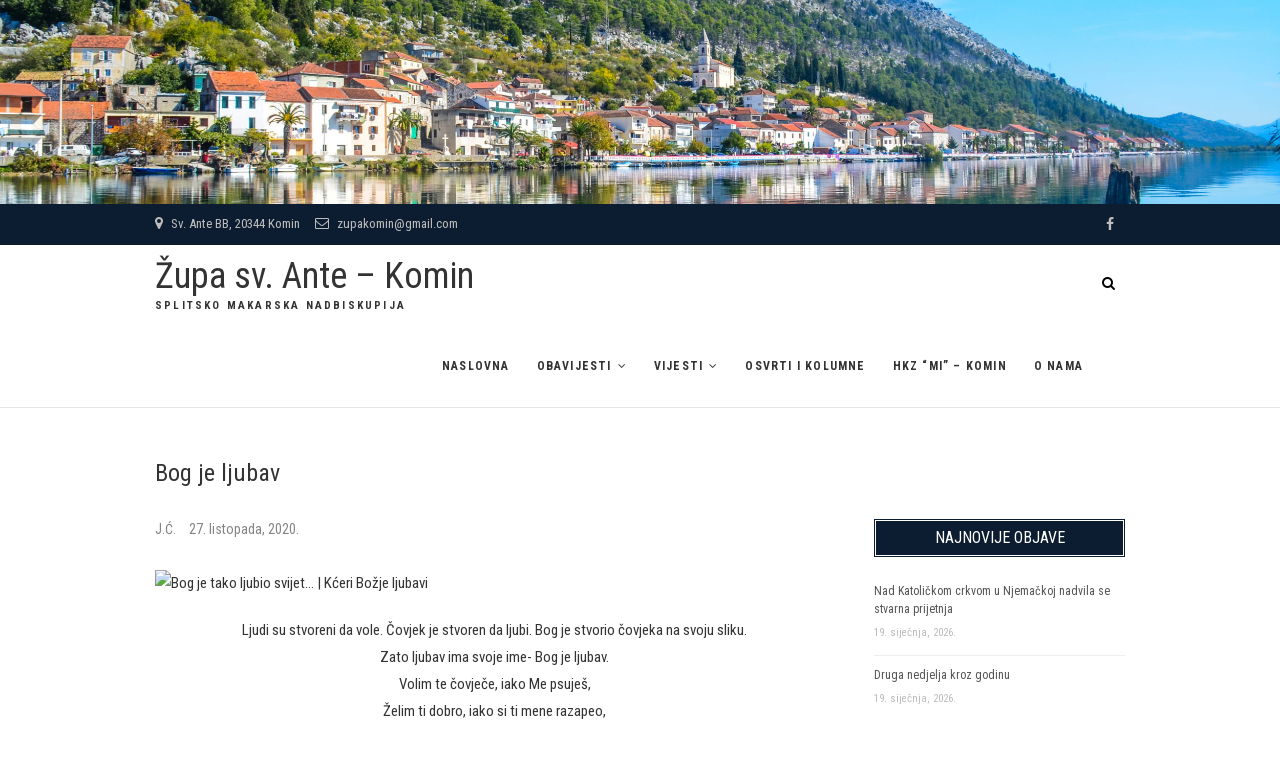

--- FILE ---
content_type: text/html; charset=UTF-8
request_url: https://zupakomin.com/bog-je-ljubav/
body_size: 61284
content:
<!DOCTYPE html>
<html lang="hr">
<head>
<meta charset="UTF-8" />
<link rel="profile" href="http://gmpg.org/xfn/11" />
<link rel="pingback" href="https://zupakomin.com/xmlrpc.php" />
<title>Bog je ljubav &#8211; Župa sv. Ante &#8211; Komin</title>
<meta name='robots' content='max-image-preview:large' />
<link rel='dns-prefetch' href='//fonts.googleapis.com' />
<link rel="alternate" type="application/rss+xml" title="Župa sv. Ante - Komin &raquo; Kanal" href="https://zupakomin.com/feed/" />
<link rel="alternate" type="application/rss+xml" title="Župa sv. Ante - Komin &raquo; Kanal komentara" href="https://zupakomin.com/comments/feed/" />
		<!-- This site uses the Google Analytics by ExactMetrics plugin v7.10.0 - Using Analytics tracking - https://www.exactmetrics.com/ -->
							<script
				src="//www.googletagmanager.com/gtag/js?id=UA-134706306-1"  data-cfasync="false" data-wpfc-render="false" type="text/javascript" async></script>
			<script data-cfasync="false" data-wpfc-render="false" type="text/javascript">
				var em_version = '7.10.0';
				var em_track_user = true;
				var em_no_track_reason = '';
				
								var disableStrs = [
															'ga-disable-UA-134706306-1',
									];

				/* Function to detect opted out users */
				function __gtagTrackerIsOptedOut() {
					for (var index = 0; index < disableStrs.length; index++) {
						if (document.cookie.indexOf(disableStrs[index] + '=true') > -1) {
							return true;
						}
					}

					return false;
				}

				/* Disable tracking if the opt-out cookie exists. */
				if (__gtagTrackerIsOptedOut()) {
					for (var index = 0; index < disableStrs.length; index++) {
						window[disableStrs[index]] = true;
					}
				}

				/* Opt-out function */
				function __gtagTrackerOptout() {
					for (var index = 0; index < disableStrs.length; index++) {
						document.cookie = disableStrs[index] + '=true; expires=Thu, 31 Dec 2099 23:59:59 UTC; path=/';
						window[disableStrs[index]] = true;
					}
				}

				if ('undefined' === typeof gaOptout) {
					function gaOptout() {
						__gtagTrackerOptout();
					}
				}
								window.dataLayer = window.dataLayer || [];

				window.ExactMetricsDualTracker = {
					helpers: {},
					trackers: {},
				};
				if (em_track_user) {
					function __gtagDataLayer() {
						dataLayer.push(arguments);
					}

					function __gtagTracker(type, name, parameters) {
						if (!parameters) {
							parameters = {};
						}

						if (parameters.send_to) {
							__gtagDataLayer.apply(null, arguments);
							return;
						}

						if (type === 'event') {
							
														parameters.send_to = exactmetrics_frontend.ua;
							__gtagDataLayer(type, name, parameters);
													} else {
							__gtagDataLayer.apply(null, arguments);
						}
					}

					__gtagTracker('js', new Date());
					__gtagTracker('set', {
						'developer_id.dNDMyYj': true,
											});
															__gtagTracker('config', 'UA-134706306-1', {"forceSSL":"true"} );
										window.gtag = __gtagTracker;										(function () {
						/* https://developers.google.com/analytics/devguides/collection/analyticsjs/ */
						/* ga and __gaTracker compatibility shim. */
						var noopfn = function () {
							return null;
						};
						var newtracker = function () {
							return new Tracker();
						};
						var Tracker = function () {
							return null;
						};
						var p = Tracker.prototype;
						p.get = noopfn;
						p.set = noopfn;
						p.send = function () {
							var args = Array.prototype.slice.call(arguments);
							args.unshift('send');
							__gaTracker.apply(null, args);
						};
						var __gaTracker = function () {
							var len = arguments.length;
							if (len === 0) {
								return;
							}
							var f = arguments[len - 1];
							if (typeof f !== 'object' || f === null || typeof f.hitCallback !== 'function') {
								if ('send' === arguments[0]) {
									var hitConverted, hitObject = false, action;
									if ('event' === arguments[1]) {
										if ('undefined' !== typeof arguments[3]) {
											hitObject = {
												'eventAction': arguments[3],
												'eventCategory': arguments[2],
												'eventLabel': arguments[4],
												'value': arguments[5] ? arguments[5] : 1,
											}
										}
									}
									if ('pageview' === arguments[1]) {
										if ('undefined' !== typeof arguments[2]) {
											hitObject = {
												'eventAction': 'page_view',
												'page_path': arguments[2],
											}
										}
									}
									if (typeof arguments[2] === 'object') {
										hitObject = arguments[2];
									}
									if (typeof arguments[5] === 'object') {
										Object.assign(hitObject, arguments[5]);
									}
									if ('undefined' !== typeof arguments[1].hitType) {
										hitObject = arguments[1];
										if ('pageview' === hitObject.hitType) {
											hitObject.eventAction = 'page_view';
										}
									}
									if (hitObject) {
										action = 'timing' === arguments[1].hitType ? 'timing_complete' : hitObject.eventAction;
										hitConverted = mapArgs(hitObject);
										__gtagTracker('event', action, hitConverted);
									}
								}
								return;
							}

							function mapArgs(args) {
								var arg, hit = {};
								var gaMap = {
									'eventCategory': 'event_category',
									'eventAction': 'event_action',
									'eventLabel': 'event_label',
									'eventValue': 'event_value',
									'nonInteraction': 'non_interaction',
									'timingCategory': 'event_category',
									'timingVar': 'name',
									'timingValue': 'value',
									'timingLabel': 'event_label',
									'page': 'page_path',
									'location': 'page_location',
									'title': 'page_title',
								};
								for (arg in args) {
																		if (!(!args.hasOwnProperty(arg) || !gaMap.hasOwnProperty(arg))) {
										hit[gaMap[arg]] = args[arg];
									} else {
										hit[arg] = args[arg];
									}
								}
								return hit;
							}

							try {
								f.hitCallback();
							} catch (ex) {
							}
						};
						__gaTracker.create = newtracker;
						__gaTracker.getByName = newtracker;
						__gaTracker.getAll = function () {
							return [];
						};
						__gaTracker.remove = noopfn;
						__gaTracker.loaded = true;
						window['__gaTracker'] = __gaTracker;
					})();
									} else {
										console.log("");
					(function () {
						function __gtagTracker() {
							return null;
						}

						window['__gtagTracker'] = __gtagTracker;
						window['gtag'] = __gtagTracker;
					})();
									}
			</script>
				<!-- / Google Analytics by ExactMetrics -->
		<script type="text/javascript">
window._wpemojiSettings = {"baseUrl":"https:\/\/s.w.org\/images\/core\/emoji\/14.0.0\/72x72\/","ext":".png","svgUrl":"https:\/\/s.w.org\/images\/core\/emoji\/14.0.0\/svg\/","svgExt":".svg","source":{"concatemoji":"https:\/\/zupakomin.com\/wp-includes\/js\/wp-emoji-release.min.js?ver=6.2.8"}};
/*! This file is auto-generated */
!function(e,a,t){var n,r,o,i=a.createElement("canvas"),p=i.getContext&&i.getContext("2d");function s(e,t){p.clearRect(0,0,i.width,i.height),p.fillText(e,0,0);e=i.toDataURL();return p.clearRect(0,0,i.width,i.height),p.fillText(t,0,0),e===i.toDataURL()}function c(e){var t=a.createElement("script");t.src=e,t.defer=t.type="text/javascript",a.getElementsByTagName("head")[0].appendChild(t)}for(o=Array("flag","emoji"),t.supports={everything:!0,everythingExceptFlag:!0},r=0;r<o.length;r++)t.supports[o[r]]=function(e){if(p&&p.fillText)switch(p.textBaseline="top",p.font="600 32px Arial",e){case"flag":return s("\ud83c\udff3\ufe0f\u200d\u26a7\ufe0f","\ud83c\udff3\ufe0f\u200b\u26a7\ufe0f")?!1:!s("\ud83c\uddfa\ud83c\uddf3","\ud83c\uddfa\u200b\ud83c\uddf3")&&!s("\ud83c\udff4\udb40\udc67\udb40\udc62\udb40\udc65\udb40\udc6e\udb40\udc67\udb40\udc7f","\ud83c\udff4\u200b\udb40\udc67\u200b\udb40\udc62\u200b\udb40\udc65\u200b\udb40\udc6e\u200b\udb40\udc67\u200b\udb40\udc7f");case"emoji":return!s("\ud83e\udef1\ud83c\udffb\u200d\ud83e\udef2\ud83c\udfff","\ud83e\udef1\ud83c\udffb\u200b\ud83e\udef2\ud83c\udfff")}return!1}(o[r]),t.supports.everything=t.supports.everything&&t.supports[o[r]],"flag"!==o[r]&&(t.supports.everythingExceptFlag=t.supports.everythingExceptFlag&&t.supports[o[r]]);t.supports.everythingExceptFlag=t.supports.everythingExceptFlag&&!t.supports.flag,t.DOMReady=!1,t.readyCallback=function(){t.DOMReady=!0},t.supports.everything||(n=function(){t.readyCallback()},a.addEventListener?(a.addEventListener("DOMContentLoaded",n,!1),e.addEventListener("load",n,!1)):(e.attachEvent("onload",n),a.attachEvent("onreadystatechange",function(){"complete"===a.readyState&&t.readyCallback()})),(e=t.source||{}).concatemoji?c(e.concatemoji):e.wpemoji&&e.twemoji&&(c(e.twemoji),c(e.wpemoji)))}(window,document,window._wpemojiSettings);
</script>
<style type="text/css">
img.wp-smiley,
img.emoji {
	display: inline !important;
	border: none !important;
	box-shadow: none !important;
	height: 1em !important;
	width: 1em !important;
	margin: 0 0.07em !important;
	vertical-align: -0.1em !important;
	background: none !important;
	padding: 0 !important;
}
</style>
	<link rel='stylesheet' id='wp-block-library-css' href='https://zupakomin.com/wp-includes/css/dist/block-library/style.min.css?ver=6.2.8' type='text/css' media='all' />
<link rel='stylesheet' id='classic-theme-styles-css' href='https://zupakomin.com/wp-includes/css/classic-themes.min.css?ver=6.2.8' type='text/css' media='all' />
<style id='global-styles-inline-css' type='text/css'>
body{--wp--preset--color--black: #000000;--wp--preset--color--cyan-bluish-gray: #abb8c3;--wp--preset--color--white: #ffffff;--wp--preset--color--pale-pink: #f78da7;--wp--preset--color--vivid-red: #cf2e2e;--wp--preset--color--luminous-vivid-orange: #ff6900;--wp--preset--color--luminous-vivid-amber: #fcb900;--wp--preset--color--light-green-cyan: #7bdcb5;--wp--preset--color--vivid-green-cyan: #00d084;--wp--preset--color--pale-cyan-blue: #8ed1fc;--wp--preset--color--vivid-cyan-blue: #0693e3;--wp--preset--color--vivid-purple: #9b51e0;--wp--preset--gradient--vivid-cyan-blue-to-vivid-purple: linear-gradient(135deg,rgba(6,147,227,1) 0%,rgb(155,81,224) 100%);--wp--preset--gradient--light-green-cyan-to-vivid-green-cyan: linear-gradient(135deg,rgb(122,220,180) 0%,rgb(0,208,130) 100%);--wp--preset--gradient--luminous-vivid-amber-to-luminous-vivid-orange: linear-gradient(135deg,rgba(252,185,0,1) 0%,rgba(255,105,0,1) 100%);--wp--preset--gradient--luminous-vivid-orange-to-vivid-red: linear-gradient(135deg,rgba(255,105,0,1) 0%,rgb(207,46,46) 100%);--wp--preset--gradient--very-light-gray-to-cyan-bluish-gray: linear-gradient(135deg,rgb(238,238,238) 0%,rgb(169,184,195) 100%);--wp--preset--gradient--cool-to-warm-spectrum: linear-gradient(135deg,rgb(74,234,220) 0%,rgb(151,120,209) 20%,rgb(207,42,186) 40%,rgb(238,44,130) 60%,rgb(251,105,98) 80%,rgb(254,248,76) 100%);--wp--preset--gradient--blush-light-purple: linear-gradient(135deg,rgb(255,206,236) 0%,rgb(152,150,240) 100%);--wp--preset--gradient--blush-bordeaux: linear-gradient(135deg,rgb(254,205,165) 0%,rgb(254,45,45) 50%,rgb(107,0,62) 100%);--wp--preset--gradient--luminous-dusk: linear-gradient(135deg,rgb(255,203,112) 0%,rgb(199,81,192) 50%,rgb(65,88,208) 100%);--wp--preset--gradient--pale-ocean: linear-gradient(135deg,rgb(255,245,203) 0%,rgb(182,227,212) 50%,rgb(51,167,181) 100%);--wp--preset--gradient--electric-grass: linear-gradient(135deg,rgb(202,248,128) 0%,rgb(113,206,126) 100%);--wp--preset--gradient--midnight: linear-gradient(135deg,rgb(2,3,129) 0%,rgb(40,116,252) 100%);--wp--preset--duotone--dark-grayscale: url('#wp-duotone-dark-grayscale');--wp--preset--duotone--grayscale: url('#wp-duotone-grayscale');--wp--preset--duotone--purple-yellow: url('#wp-duotone-purple-yellow');--wp--preset--duotone--blue-red: url('#wp-duotone-blue-red');--wp--preset--duotone--midnight: url('#wp-duotone-midnight');--wp--preset--duotone--magenta-yellow: url('#wp-duotone-magenta-yellow');--wp--preset--duotone--purple-green: url('#wp-duotone-purple-green');--wp--preset--duotone--blue-orange: url('#wp-duotone-blue-orange');--wp--preset--font-size--small: 13px;--wp--preset--font-size--medium: 20px;--wp--preset--font-size--large: 36px;--wp--preset--font-size--x-large: 42px;--wp--preset--spacing--20: 0.44rem;--wp--preset--spacing--30: 0.67rem;--wp--preset--spacing--40: 1rem;--wp--preset--spacing--50: 1.5rem;--wp--preset--spacing--60: 2.25rem;--wp--preset--spacing--70: 3.38rem;--wp--preset--spacing--80: 5.06rem;--wp--preset--shadow--natural: 6px 6px 9px rgba(0, 0, 0, 0.2);--wp--preset--shadow--deep: 12px 12px 50px rgba(0, 0, 0, 0.4);--wp--preset--shadow--sharp: 6px 6px 0px rgba(0, 0, 0, 0.2);--wp--preset--shadow--outlined: 6px 6px 0px -3px rgba(255, 255, 255, 1), 6px 6px rgba(0, 0, 0, 1);--wp--preset--shadow--crisp: 6px 6px 0px rgba(0, 0, 0, 1);}:where(.is-layout-flex){gap: 0.5em;}body .is-layout-flow > .alignleft{float: left;margin-inline-start: 0;margin-inline-end: 2em;}body .is-layout-flow > .alignright{float: right;margin-inline-start: 2em;margin-inline-end: 0;}body .is-layout-flow > .aligncenter{margin-left: auto !important;margin-right: auto !important;}body .is-layout-constrained > .alignleft{float: left;margin-inline-start: 0;margin-inline-end: 2em;}body .is-layout-constrained > .alignright{float: right;margin-inline-start: 2em;margin-inline-end: 0;}body .is-layout-constrained > .aligncenter{margin-left: auto !important;margin-right: auto !important;}body .is-layout-constrained > :where(:not(.alignleft):not(.alignright):not(.alignfull)){max-width: var(--wp--style--global--content-size);margin-left: auto !important;margin-right: auto !important;}body .is-layout-constrained > .alignwide{max-width: var(--wp--style--global--wide-size);}body .is-layout-flex{display: flex;}body .is-layout-flex{flex-wrap: wrap;align-items: center;}body .is-layout-flex > *{margin: 0;}:where(.wp-block-columns.is-layout-flex){gap: 2em;}.has-black-color{color: var(--wp--preset--color--black) !important;}.has-cyan-bluish-gray-color{color: var(--wp--preset--color--cyan-bluish-gray) !important;}.has-white-color{color: var(--wp--preset--color--white) !important;}.has-pale-pink-color{color: var(--wp--preset--color--pale-pink) !important;}.has-vivid-red-color{color: var(--wp--preset--color--vivid-red) !important;}.has-luminous-vivid-orange-color{color: var(--wp--preset--color--luminous-vivid-orange) !important;}.has-luminous-vivid-amber-color{color: var(--wp--preset--color--luminous-vivid-amber) !important;}.has-light-green-cyan-color{color: var(--wp--preset--color--light-green-cyan) !important;}.has-vivid-green-cyan-color{color: var(--wp--preset--color--vivid-green-cyan) !important;}.has-pale-cyan-blue-color{color: var(--wp--preset--color--pale-cyan-blue) !important;}.has-vivid-cyan-blue-color{color: var(--wp--preset--color--vivid-cyan-blue) !important;}.has-vivid-purple-color{color: var(--wp--preset--color--vivid-purple) !important;}.has-black-background-color{background-color: var(--wp--preset--color--black) !important;}.has-cyan-bluish-gray-background-color{background-color: var(--wp--preset--color--cyan-bluish-gray) !important;}.has-white-background-color{background-color: var(--wp--preset--color--white) !important;}.has-pale-pink-background-color{background-color: var(--wp--preset--color--pale-pink) !important;}.has-vivid-red-background-color{background-color: var(--wp--preset--color--vivid-red) !important;}.has-luminous-vivid-orange-background-color{background-color: var(--wp--preset--color--luminous-vivid-orange) !important;}.has-luminous-vivid-amber-background-color{background-color: var(--wp--preset--color--luminous-vivid-amber) !important;}.has-light-green-cyan-background-color{background-color: var(--wp--preset--color--light-green-cyan) !important;}.has-vivid-green-cyan-background-color{background-color: var(--wp--preset--color--vivid-green-cyan) !important;}.has-pale-cyan-blue-background-color{background-color: var(--wp--preset--color--pale-cyan-blue) !important;}.has-vivid-cyan-blue-background-color{background-color: var(--wp--preset--color--vivid-cyan-blue) !important;}.has-vivid-purple-background-color{background-color: var(--wp--preset--color--vivid-purple) !important;}.has-black-border-color{border-color: var(--wp--preset--color--black) !important;}.has-cyan-bluish-gray-border-color{border-color: var(--wp--preset--color--cyan-bluish-gray) !important;}.has-white-border-color{border-color: var(--wp--preset--color--white) !important;}.has-pale-pink-border-color{border-color: var(--wp--preset--color--pale-pink) !important;}.has-vivid-red-border-color{border-color: var(--wp--preset--color--vivid-red) !important;}.has-luminous-vivid-orange-border-color{border-color: var(--wp--preset--color--luminous-vivid-orange) !important;}.has-luminous-vivid-amber-border-color{border-color: var(--wp--preset--color--luminous-vivid-amber) !important;}.has-light-green-cyan-border-color{border-color: var(--wp--preset--color--light-green-cyan) !important;}.has-vivid-green-cyan-border-color{border-color: var(--wp--preset--color--vivid-green-cyan) !important;}.has-pale-cyan-blue-border-color{border-color: var(--wp--preset--color--pale-cyan-blue) !important;}.has-vivid-cyan-blue-border-color{border-color: var(--wp--preset--color--vivid-cyan-blue) !important;}.has-vivid-purple-border-color{border-color: var(--wp--preset--color--vivid-purple) !important;}.has-vivid-cyan-blue-to-vivid-purple-gradient-background{background: var(--wp--preset--gradient--vivid-cyan-blue-to-vivid-purple) !important;}.has-light-green-cyan-to-vivid-green-cyan-gradient-background{background: var(--wp--preset--gradient--light-green-cyan-to-vivid-green-cyan) !important;}.has-luminous-vivid-amber-to-luminous-vivid-orange-gradient-background{background: var(--wp--preset--gradient--luminous-vivid-amber-to-luminous-vivid-orange) !important;}.has-luminous-vivid-orange-to-vivid-red-gradient-background{background: var(--wp--preset--gradient--luminous-vivid-orange-to-vivid-red) !important;}.has-very-light-gray-to-cyan-bluish-gray-gradient-background{background: var(--wp--preset--gradient--very-light-gray-to-cyan-bluish-gray) !important;}.has-cool-to-warm-spectrum-gradient-background{background: var(--wp--preset--gradient--cool-to-warm-spectrum) !important;}.has-blush-light-purple-gradient-background{background: var(--wp--preset--gradient--blush-light-purple) !important;}.has-blush-bordeaux-gradient-background{background: var(--wp--preset--gradient--blush-bordeaux) !important;}.has-luminous-dusk-gradient-background{background: var(--wp--preset--gradient--luminous-dusk) !important;}.has-pale-ocean-gradient-background{background: var(--wp--preset--gradient--pale-ocean) !important;}.has-electric-grass-gradient-background{background: var(--wp--preset--gradient--electric-grass) !important;}.has-midnight-gradient-background{background: var(--wp--preset--gradient--midnight) !important;}.has-small-font-size{font-size: var(--wp--preset--font-size--small) !important;}.has-medium-font-size{font-size: var(--wp--preset--font-size--medium) !important;}.has-large-font-size{font-size: var(--wp--preset--font-size--large) !important;}.has-x-large-font-size{font-size: var(--wp--preset--font-size--x-large) !important;}
.wp-block-navigation a:where(:not(.wp-element-button)){color: inherit;}
:where(.wp-block-columns.is-layout-flex){gap: 2em;}
.wp-block-pullquote{font-size: 1.5em;line-height: 1.6;}
</style>
<link rel='stylesheet' id='wpfc-css' href='https://zupakomin.com/wp-content/plugins/gs-facebook-comments/public/css/wpfc-public.css?ver=1.7.1' type='text/css' media='all' />
<link rel='stylesheet' id='widgetopts-styles-css' href='https://zupakomin.com/wp-content/plugins/widget-options/assets/css/widget-options.css' type='text/css' media='all' />
<link rel='stylesheet' id='wp-show-posts-css' href='https://zupakomin.com/wp-content/plugins/wp-show-posts/css/wp-show-posts-min.css?ver=1.1.4' type='text/css' media='all' />
<link rel='stylesheet' id='wordpress-popular-posts-css-css' href='https://zupakomin.com/wp-content/plugins/wordpress-popular-posts/assets/css/wpp.css?ver=5.5.1' type='text/css' media='all' />
<link rel='stylesheet' id='event-style-css' href='https://zupakomin.com/wp-content/themes/event/style.css?ver=6.2.8' type='text/css' media='all' />
<style id='event-style-inline-css' type='text/css'>
	/****************************************************************/
						/*.... Color Style ....*/
	/****************************************************************/
	/* Nav, links and hover */

	a,
	ul li a:hover,
	ol li a:hover,
	.top-header .widget_contact ul li a:hover, /* Top Header Widget Contact */
	.main-navigation a:hover, /* Navigation */
	.main-navigation ul li.current-menu-item a,
	.main-navigation ul li.current_page_ancestor a,
	.main-navigation ul li.current-menu-ancestor a,
	.main-navigation ul li.current_page_item a,
	.main-navigation ul li:hover > a,
	.main-navigation li.current-menu-ancestor.menu-item-has-children > a:after,
	.main-navigation li.current-menu-item.menu-item-has-children > a:after,
	.main-navigation ul li:hover > a:after,
	.main-navigation li.menu-item-has-children > a:hover:after,
	.main-navigation li.page_item_has_children > a:hover:after,
	.main-navigation ul li ul li a:hover,
	.main-navigation ul li ul li:hover > a,
	.main-navigation ul li.current-menu-item ul li a:hover,
	.header-search:hover, .header-search-x:hover, /* Header Search Form */
	.entry-title a:hover, /* Post */
	.entry-title a:focus,
	.entry-title a:active,
	.entry-meta span:hover,
	.entry-meta a:hover,
	.widget ul li a:hover, /* Widgets */
	.widget-title a:hover,
	.widget_contact ul li a:hover,
	.our-team .member-post, /* Our Team Box */
	.site-info .copyright a:hover, /* Footer */
	#colophon .widget ul li a:hover,
	#footer-navigation a:hover {
		color:  #a57a6b;
	}
	.btn-eff:after,
	.entry-format,
	#colophon .widget-title:before,
	#colophon .widget-title:after {
		background-color:  #a57a6b;
	}
	/* Webkit */
	::selection {
		background:  #a57a6b;
		color: #fff;
	}
	/* Gecko/Mozilla */
	::-moz-selection {
		background:  #a57a6b;
		color: #fff;
	}

	/* Accessibility
	================================================== */
	.screen-reader-text:hover,
	.screen-reader-text:active,
	.screen-reader-text:focus {
		background-color: #f1f1f1;
		color:  #a57a6b;
	}

	/* Buttons reset, button, submit */

	input[type="reset"],/* Forms  */
	input[type="button"],
	input[type="submit"],
	.go-to-top a:hover {
		background-color:#a57a6b;
	}
	/* Buttons reset, button, submit */

	input[type="reset"],/* Forms  */
	input[type="button"],
	input[type="submit"],
	a.more-link:after,
	.go-to-top .icon-bg {
		background-color:#a57a6b;
	}

	/* Default Buttons */
	.btn-default:hover,
	.vivid,
	.search-submit {
		background-color: #a57a6b;
		border: 1px solid #a57a6b;
	}

	/* -_-_-_ Not for change _-_-_- */
	.light-color:hover,
	.vivid:hover {
		background-color: #fff;
		border: 1px solid #fff;
	}
	/* Our Feature Box
	================================================== */
	.feature-content:hover .feature-icon,
	.feature-content a.more-link:after {
		background-color: #a57a6b;
	}
	.our-feature-box .feature-title a:hover,
	.feature-content a.more-link {
		color: #a57a6b;
	}

	/* Our Team Box
	================================================== */
	.our-team .member-post {
		color: #a57a6b;
	}
	.our-team:hover .speaker-topic-title h4 {
		background-color: #a57a6b;
	}

	/* Schedule List Box
	================================================== */
	.schedule-list-box .box-title:before,
	.list-nav li:hover,
	.list-nav li.current,
	.schedule-list a.more-link:hover {
		color: #a57a6b;
	}
	.list-nav li.current:after {
		background-color: #a57a6b;
	}
}
	/* #bbpress
	================================================== */
	#bbpress-forums .bbp-topics a:hover {
		color: #a57a6b;
	}
	.bbp-submit-wrapper button.submit {
		background-color: #a57a6b;
		border: 1px solid #a57a6b;
	}

	/* Woocommerce
	================================================== */
	.woocommerce #respond input#submit, 
	.woocommerce a.button, 
	.woocommerce button.button, 
	.woocommerce input.button,
	.woocommerce #respond input#submit.alt, 
	.woocommerce a.button.alt, 
	.woocommerce button.button.alt, 
	.woocommerce input.button.alt,
	.woocommerce-demo-store p.demo_store {
		background-color: #a57a6b;
	}
	.woocommerce .woocommerce-message:before {
		color: #a57a6b;
	}

</style>
<link rel='stylesheet' id='font-awesome-css' href='https://zupakomin.com/wp-content/themes/event/assets/font-awesome/css/font-awesome.min.css?ver=6.2.8' type='text/css' media='all' />
<link rel='stylesheet' id='event-responsive-css' href='https://zupakomin.com/wp-content/themes/event/css/responsive.css?ver=6.2.8' type='text/css' media='all' />
<link rel='stylesheet' id='event_google_fonts-css' href='//fonts.googleapis.com/css?family=Roboto+Condensed%3A400%2C400italic%2C700%2C300&#038;ver=6.2.8' type='text/css' media='all' />
<link rel='stylesheet' id='slb_core-css' href='https://zupakomin.com/wp-content/plugins/simple-lightbox/client/css/app.css?ver=2.9.3' type='text/css' media='all' />
<script type='text/javascript' id='eio-lazy-load-js-extra'>
/* <![CDATA[ */
var eio_lazy_vars = {"exactdn_domain":"","skip_autoscale":"0"};
/* ]]> */
</script>
<script type='text/javascript' src='https://zupakomin.com/wp-content/plugins/ewww-image-optimizer/includes/lazysizes.min.js?ver=612' id='eio-lazy-load-js'></script>
<script type='text/javascript' src='https://zupakomin.com/wp-content/plugins/google-analytics-dashboard-for-wp/assets/js/frontend-gtag.min.js?ver=7.10.0' id='exactmetrics-frontend-script-js'></script>
<script data-cfasync="false" data-wpfc-render="false" type="text/javascript" id='exactmetrics-frontend-script-js-extra'>/* <![CDATA[ */
var exactmetrics_frontend = {"js_events_tracking":"true","download_extensions":"zip,mp3,mpeg,pdf,docx,pptx,xlsx,rar","inbound_paths":"[{\"path\":\"\\\/go\\\/\",\"label\":\"affiliate\"},{\"path\":\"\\\/recommend\\\/\",\"label\":\"affiliate\"}]","home_url":"https:\/\/zupakomin.com","hash_tracking":"false","ua":"UA-134706306-1","v4_id":""};/* ]]> */
</script>
<script type='text/javascript' src='https://zupakomin.com/wp-includes/js/jquery/jquery.min.js?ver=3.6.4' id='jquery-core-js'></script>
<script type='text/javascript' src='https://zupakomin.com/wp-includes/js/jquery/jquery-migrate.min.js?ver=3.4.0' id='jquery-migrate-js'></script>
<script type='text/javascript' src='https://zupakomin.com/wp-content/plugins/gs-facebook-comments/public/js/wpfc-public.js?ver=1.7.1' id='wpfc-js'></script>
<script type='application/json' id='wpp-json'>
{"sampling_active":0,"sampling_rate":100,"ajax_url":"https:\/\/zupakomin.com\/wp-json\/wordpress-popular-posts\/v1\/popular-posts","api_url":"https:\/\/zupakomin.com\/wp-json\/wordpress-popular-posts","ID":6677,"token":"48c38b3c4b","lang":0,"debug":0}
</script>
<script type='text/javascript' src='https://zupakomin.com/wp-content/plugins/wordpress-popular-posts/assets/js/wpp.min.js?ver=5.5.1' id='wpp-js-js'></script>
<script type='text/javascript' src='https://zupakomin.com/wp-content/themes/event/js/jquery.flexslider.js?ver=6.2.8' id='jquery-flexslider-js'></script>
<script type='text/javascript' id='event-slider-js-extra'>
/* <![CDATA[ */
var event_slider_value = {"event_animation_effect":"fade","event_slideshowSpeed":"5000","event_animationSpeed":"700","event_direction":"horizontal"};
/* ]]> */
</script>
<script type='text/javascript' src='https://zupakomin.com/wp-content/themes/event/js/event-flexslider-setting.js?ver=6.2.8' id='event-slider-js'></script>
<!--[if lt IE 9]>
<script type='text/javascript' src='https://zupakomin.com/wp-content/themes/event/js/html5.js?ver=3.7.3' id='html5-js'></script>
<![endif]-->
<link rel="https://api.w.org/" href="https://zupakomin.com/wp-json/" /><link rel="alternate" type="application/json" href="https://zupakomin.com/wp-json/wp/v2/posts/6677" /><link rel="EditURI" type="application/rsd+xml" title="RSD" href="https://zupakomin.com/xmlrpc.php?rsd" />
<link rel="wlwmanifest" type="application/wlwmanifest+xml" href="https://zupakomin.com/wp-includes/wlwmanifest.xml" />
<meta name="generator" content="WordPress 6.2.8" />
<link rel="canonical" href="https://zupakomin.com/bog-je-ljubav/" />
<link rel='shortlink' href='https://zupakomin.com/?p=6677' />
<link rel="alternate" type="application/json+oembed" href="https://zupakomin.com/wp-json/oembed/1.0/embed?url=https%3A%2F%2Fzupakomin.com%2Fbog-je-ljubav%2F" />
<link rel="alternate" type="text/xml+oembed" href="https://zupakomin.com/wp-json/oembed/1.0/embed?url=https%3A%2F%2Fzupakomin.com%2Fbog-je-ljubav%2F&#038;format=xml" />
<meta property="fb:app_id" content="1119321848235459" />            <style id="wpp-loading-animation-styles">@-webkit-keyframes bgslide{from{background-position-x:0}to{background-position-x:-200%}}@keyframes bgslide{from{background-position-x:0}to{background-position-x:-200%}}.wpp-widget-placeholder,.wpp-widget-block-placeholder{margin:0 auto;width:60px;height:3px;background:#dd3737;background:linear-gradient(90deg,#dd3737 0%,#571313 10%,#dd3737 100%);background-size:200% auto;border-radius:3px;-webkit-animation:bgslide 1s infinite linear;animation:bgslide 1s infinite linear}</style>
            	<meta name="viewport" content="width=device-width" />
	<noscript><style>.lazyload[data-src]{display:none !important;}</style></noscript><style>.lazyload{background-image:none !important;}</style><style type="text/css" id="custom-background-css">
body.custom-background { background-image: url("https://zupakomin.com/wp-content/uploads/2019/02/FB_IMG_1521738935358.jpg"); background-position: center center; background-size: cover; background-repeat: no-repeat; background-attachment: fixed; }
</style>
	<link rel="icon" href="https://zupakomin.com/wp-content/uploads/2019/02/cropped-favicon-32x32.png" sizes="32x32" />
<link rel="icon" href="https://zupakomin.com/wp-content/uploads/2019/02/cropped-favicon-192x192.png" sizes="192x192" />
<link rel="apple-touch-icon" href="https://zupakomin.com/wp-content/uploads/2019/02/cropped-favicon-180x180.png" />
<meta name="msapplication-TileImage" content="https://zupakomin.com/wp-content/uploads/2019/02/cropped-favicon-270x270.png" />
		<style type="text/css" id="wp-custom-css">
			.archive .page-title {
display: none;
}

.post-meta .post-category {
display: none;
}

.page-title .meta-single li {
display: none;
border-bottom: none;
}		</style>
		</head>
<body class="post-template-default single single-post postid-6677 single-format-standard custom-background">
<div id="page" class="site">
<!-- Masthead ============================================= -->
<header id="masthead" class="site-header" role="banner">
		<a href="https://zupakomin.com/"><img src="https://zupakomin.com/wp-content/ewww/lazy/placeholder-1920x306.png" class="header-image lazyload" width="2500" height="399" alt="Župa sv. Ante &#8211; Komin" data-src="https://zupakomin.com/wp-content/uploads/2019/02/cropped-DSC_5297.jpg"><noscript><img src="https://zupakomin.com/wp-content/uploads/2019/02/cropped-DSC_5297.jpg" class="header-image" width="2500" height="399" alt="Župa sv. Ante &#8211; Komin" data-eio="l"></noscript> </a>
			<div class="top-header">
			<div class="container clearfix">
				<!-- Contact Us ============================================= --><aside id="event_contact_widgets-5" class="widget widget_contact">		<h3 class="widget-title">Kontakt</h3> <!-- end .widget-title -->
				<ul>
						<li><a href="#" title="Sv. Ante BB, 20344 Komin" target="_blank"><i class="fa fa-map-marker"> </i> Sv. Ante BB, 20344 Komin</a></li>
						<li><a href="mailto:zupakomin@gmail.com" title="zupakomin@gmail.com"><i class="fa fa-envelope-o"> </i> zupakomin@gmail.com</a></li>
					</ul>
	</aside><!-- end .widget_contact --><div class="header-social-block">	<div class="social-links clearfix">
	<ul><li id="menu-item-143" class="menu-item menu-item-type-custom menu-item-object-custom menu-item-143"><a href="http://facebook.com"><span class="screen-reader-text">FB</span></a></li>
</ul>	</div><!-- end .social-links -->
	</div><!-- end .header-social-block -->			</div> <!-- end .container -->
		</div> <!-- end .top-header -->
				<!-- Main Header============================================= -->
				<div id="sticky-header" class="clearfix">
					<div class="container clearfix">
					<div id="site-branding"> <h2 id="site-title"> 			<a href="https://zupakomin.com/" title="Župa sv. Ante &#8211; Komin" rel="home"> Župa sv. Ante &#8211; Komin </a>
			 </h2> <!-- end .site-title --> 				<div id="site-description"> Splitsko makarska nadbiskupija </div> <!-- end #site-description -->
			</div>	
						<!-- Main Nav ============================================= -->
																		<nav id="site-navigation" class="main-navigation clearfix">
							<button class="menu-toggle" aria-controls="primary-menu" aria-expanded="false">
								<span class="line-one"></span>
								<span class="line-two"></span>
								<span class="line-three"></span>
							</button><!-- end .menu-toggle -->
							<ul id="primary-menu" class="menu nav-menu"><li id="menu-item-37" class="menu-item menu-item-type-post_type menu-item-object-page menu-item-home menu-item-37"><a href="https://zupakomin.com/">Naslovna</a></li>
<li id="menu-item-29" class="menu-item menu-item-type-taxonomy menu-item-object-category menu-item-has-children menu-item-29"><a href="https://zupakomin.com/kategorije/obavijesti/">Obavijesti</a>
<ul class="sub-menu">
	<li id="menu-item-431" class="menu-item menu-item-type-taxonomy menu-item-object-category menu-item-431"><a href="https://zupakomin.com/kategorije/obavijesti/zupne-obavijesti/">Župne obavijesti</a></li>
	<li id="menu-item-75" class="menu-item menu-item-type-taxonomy menu-item-object-category menu-item-75"><a href="https://zupakomin.com/kategorije/obavijesti/krstenjaivjencanja/">Krštenja i vjenčanja</a></li>
	<li id="menu-item-31" class="menu-item menu-item-type-taxonomy menu-item-object-category menu-item-31"><a href="https://zupakomin.com/kategorije/umrli/">Osmrtnice</a></li>
	<li id="menu-item-8277" class="menu-item menu-item-type-taxonomy menu-item-object-category menu-item-8277"><a href="https://zupakomin.com/kategorije/objave/">Objave</a></li>
</ul>
</li>
<li id="menu-item-8268" class="menu-item menu-item-type-post_type menu-item-object-page menu-item-has-children menu-item-8268"><a href="https://zupakomin.com/vijesti/">Vijesti</a>
<ul class="sub-menu">
	<li id="menu-item-8262" class="menu-item menu-item-type-taxonomy menu-item-object-category menu-item-8262"><a href="https://zupakomin.com/kategorije/vijesti/crkva/">Crkva</a></li>
	<li id="menu-item-8263" class="menu-item menu-item-type-taxonomy menu-item-object-category menu-item-8263"><a href="https://zupakomin.com/kategorije/vijesti/hrvatska-i-svijet/">Hrvatska i svijet</a></li>
	<li id="menu-item-8264" class="menu-item menu-item-type-taxonomy menu-item-object-category menu-item-8264"><a href="https://zupakomin.com/kategorije/vijesti/vijesti-iz-zupe/">Vijesti iz župe</a></li>
</ul>
</li>
<li id="menu-item-8255" class="menu-item menu-item-type-taxonomy menu-item-object-category menu-item-8255"><a href="https://zupakomin.com/kategorije/osvrti-i-kolumne/">Osvrti i kolumne</a></li>
<li id="menu-item-73" class="menu-item menu-item-type-taxonomy menu-item-object-category menu-item-73"><a href="https://zupakomin.com/kategorije/hkz-mi/">HKZ &#8220;MI&#8221; &#8211; Komin</a></li>
<li id="menu-item-114" class="menu-item menu-item-type-post_type menu-item-object-page menu-item-114"><a href="https://zupakomin.com/o-nama/">O NAMA</a></li>
</ul>						</nav> <!-- end #site-navigation -->
													<div id="search-toggle" class="header-search"></div>
							<div id="search-box" class="clearfix">
								<form class="search-form" action="https://zupakomin.com/" method="get">
		<input type="search" name="s" class="search-field" placeholder="Search &hellip;" autocomplete="off">
	<button type="submit" class="search-submit"><i class="fa fa-search"></i></button>
	</form> <!-- end .search-form -->							</div>  <!-- end #search-box -->
											</div> <!-- end .container -->
				</div> <!-- end #sticky-header -->
				</header> <!-- end #masthead -->
<!-- Main Page Start ============================================= -->
<div id="content">
	<div class="container clearfix">
			<div class="page-header">
					<h1 class="page-title">Bog je ljubav</h1>
					<!-- .page-title -->
						<!-- .breadcrumb -->
		</div>
		<!-- .page-header -->

<div id="primary">
	<div id="main" class="clearfix">
				<article id="post-6677" class="post-6677 post type-post status-publish format-standard hentry category-vijesti">
				<header class="entry-header">
										<div class="entry-meta">
												<span class="author vcard"><a href="https://zupakomin.com/author/jure/" title="J.Ć.">
						J.Ć. </a></span> <span class="posted-on"><a title="07:17" href="https://zupakomin.com/bog-je-ljubav/">
						27. listopada, 2020. </a></span>
											</div> <!-- end .entry-meta -->
									</header> <!-- end .entry-header -->
						<div class="entry-content clearfix">
			<div dir="auto"><img decoding="async" class="aligncenter lazyload" src="[data-uri]" alt="Bog je tako ljubio svijet… | Kćeri Božje ljubavi" data-src="https://lh3.googleusercontent.com/proxy/vD2iMIh5f26b2RoC8-2IM-NvpwJshi1ADPnFSB8L1S1ogTzKCQuIxIreQFDD8u5dUCUNxgcTuXADACVW6HzoWYZFvPB1WLNoNT1gPh3W_FwCq_UVlP6Lm-fVRFGatUr4TxsIhQKSpL3EPajfdGDQC0AkdYGFYx0" /><noscript><img decoding="async" class="aligncenter" src="https://lh3.googleusercontent.com/proxy/vD2iMIh5f26b2RoC8-2IM-NvpwJshi1ADPnFSB8L1S1ogTzKCQuIxIreQFDD8u5dUCUNxgcTuXADACVW6HzoWYZFvPB1WLNoNT1gPh3W_FwCq_UVlP6Lm-fVRFGatUr4TxsIhQKSpL3EPajfdGDQC0AkdYGFYx0" alt="Bog je tako ljubio svijet… | Kćeri Božje ljubavi" data-eio="l" /></noscript></div>
<div dir="auto"></div>
<div dir="auto" style="text-align: center;">Ljudi su stvoreni da vole. Čovjek je stvoren da ljubi. Bog je stvorio čovjeka na svoju sliku.</div>
<div dir="auto" style="text-align: center;">Zato ljubav ima svoje ime- Bog je ljubav.</div>
<div dir="auto" style="text-align: center;">Volim te čovječe, iako Me psuješ,</div>
<div dir="auto" style="text-align: center;">Želim ti dobro, iako si ti mene razapeo,</div>
<div dir="auto" style="text-align: center;">Žudim ti biti prijatelj, iako me odbacuješ,</div>
<div dir="auto" style="text-align: center;">Volim biti s tobom, iako ti mene izbjegavaš</div>
<div dir="auto" style="text-align: center;">Moje srce je krvarilo za tebe, ta kako te ne bih ljubio?!</div>
<div dir="auto" style="text-align: center;">Želim te vidjeti po završetku tvog zemaljskog hoda u mom društvu.</div>
<div dir="auto" style="text-align: center;">Nije mi jasno zašto to odbijaš!</div>
<div dir="auto" style="text-align: center;">Zar ti moja milost nije dovoljna?</div>
<div dir="auto" style="text-align: center;">Prolio sam krv da bih oprao tvoje grijehe.</div>
<div dir="auto" style="text-align: center;">Raspet sam da bih tebe spasio čovječe!</div>
<div dir="auto" style="text-align: center;">Iako sam Bog, ponizno te molim, odazovi se mojem pozivu.</div>
<div dir="auto" style="text-align: center;">Ne čekaj zadnji trenutak, moglo bi biti kasno.</div>
<div dir="auto" style="text-align: center;">Milost dobijaju oni koji je traže.</div>
<div dir="auto" style="text-align: center;">Volio bih te vidjeti prijatelju na gozbi sa mnom.</div>
<div dir="auto" style="text-align: center;">Čekat ću te i u nedjelju na svetoj misi.</div>
<div dir="auto" style="text-align: center;">Zar ćeš opet odbiti moj poziv?</div>
<div dir="auto" style="text-align: center;">ZAŠTO?</div>
<div dir="auto" style="text-align: center;">Budi kršćanin, i dođi na svetu misu! Budi bar jedan sat sa svojim Spasiteljem. Zar je to tako teško?!</div>
<div dir="auto" style="text-align: center;"></div>
<div class="fb-background-color">
			  <div 
			  	class = "fb-comments" 
			  	data-href = "https://zupakomin.com/bog-je-ljubav/"
			  	data-numposts = "10"
			  	data-lazy = "true"
				data-colorscheme = "light"
				data-order-by = "social"
				data-mobile=true>
			  </div></div>
		  <style>
		    .fb-background-color {
				background:  !important;
			}
			.fb_iframe_widget_fluid_desktop iframe {
			    width: 100% !important;
			}
		  </style>
		  		</div> <!-- .entry-content -->
						<footer class="entry-footer">
					<div class="entry-meta">
												<span class="cat-links">
						<a href="https://zupakomin.com/kategorije/vijesti/" rel="category tag">Vijesti</a>						</span> <!-- end .cat-links -->
											</div><!-- end .entry-meta -->
				</footer> <!-- .entry-meta -->
							<ul class="default-wp-page clearfix">
					<li class="previous"> <a href="https://zupakomin.com/zasto-u-svijetu-postoji-toliko-zanimanje-za-okultno/" rel="prev"><span class="meta-nav">&larr;</span> ZAŠTO U SVIJETU POSTOJI TOLIKO ZANIMANJE ZA OKULTNO?</a> </li>
					<li class="next"> <a href="https://zupakomin.com/vatikan-odbija-primiti-predstavnike-sinodskog-puta/" rel="next">Vatikan odbija primiti predstavnike Sinodskog puta? <span class="meta-nav">&rarr;</span></a> </li>
				</ul>
					
<div id="comments" class="comments-area">
			</div> <!-- .comments-area -->			</article>
		</section> <!-- .post -->
		</div> <!-- #main -->
	</div> <!-- #primary -->

<div id="secondary">
    <style>
.rpwe-block ul{list-style:none!important;margin-left:0!important;padding-left:0!important;}.rpwe-block li{border-bottom:1px solid #eee;margin-bottom:10px;padding-bottom:10px;list-style-type: none;}.rpwe-block a{display:inline!important;text-decoration:none;}.rpwe-block h3{background:none!important;clear:none;margin-bottom:0!important;margin-top:0!important;font-weight:400;font-size:12px!important;line-height:1.5em;}.rpwe-thumb{border:1px solid #EEE!important;box-shadow:none!important;margin:2px 10px 2px 0;padding:3px!important;}.rpwe-summary{font-size:12px;}.rpwe-time{color:#bbb;font-size:11px;}.rpwe-comment{color:#bbb;font-size:11px;padding-left:5px;}.rpwe-alignleft{display:inline;float:left;}.rpwe-alignright{display:inline;float:right;}.rpwe-aligncenter{display:block;margin-left: auto;margin-right: auto;}.rpwe-clearfix:before,.rpwe-clearfix:after{content:"";display:table !important;}.rpwe-clearfix:after{clear:both;}.rpwe-clearfix{zoom:1;}
</style>
	<aside id="rpwe_widget-2" class="widget rpwe_widget recent-posts-extended"><h2 class="widget-title">Najnovije objave</h2><div  class="rpwe-block "><ul class="rpwe-ul"><li class="rpwe-li rpwe-clearfix"><h3 class="rpwe-title"><a href="https://zupakomin.com/nad-katolickom-crkvom-u-njemackoj-nadvila-se-stvarna-prijetnja/" title="Permalink to Nad Katoličkom crkvom u Njemačkoj nadvila se stvarna prijetnja" rel="bookmark">Nad Katoličkom crkvom u Njemačkoj nadvila se stvarna prijetnja</a></h3><time class="rpwe-time published" datetime="2026-01-19T04:10:28+01:00">19. siječnja, 2026.</time></li><li class="rpwe-li rpwe-clearfix"><h3 class="rpwe-title"><a href="https://zupakomin.com/druga-nedjelja-kroz-godinu-7/" title="Permalink to Druga nedjelja kroz godinu" rel="bookmark">Druga nedjelja kroz godinu</a></h3><time class="rpwe-time published" datetime="2026-01-19T04:00:34+01:00">19. siječnja, 2026.</time></li><li class="rpwe-li rpwe-clearfix"><h3 class="rpwe-title"><a href="https://zupakomin.com/obavijesti-od-nedjelje-18-i-2026/" title="Permalink to Obavijesti od nedjelje 18.I 2026" rel="bookmark">Obavijesti od nedjelje 18.I 2026</a></h3><time class="rpwe-time published" datetime="2026-01-19T01:47:30+01:00">19. siječnja, 2026.</time></li><li class="rpwe-li rpwe-clearfix"><h3 class="rpwe-title"><a href="https://zupakomin.com/islamska-republika-iran-drzava-na-bliskom-istoku-zanimljivosti-o-krscanima/" title="Permalink to Islamska Republika Iran -Država na Bliskom istoku-zanimljivosti o kršćanima" rel="bookmark">Islamska Republika Iran -Država na Bliskom istoku-zanimljivosti o kršćanima</a></h3><time class="rpwe-time published" datetime="2026-01-16T10:04:20+01:00">16. siječnja, 2026.</time></li><li class="rpwe-li rpwe-clearfix"><h3 class="rpwe-title"><a href="https://zupakomin.com/globalni-pad-katolickih-zvanja-sve-manje-svecenika-unatoc-rastu-broja-vjernika/" title="Permalink to Globalni pad katoličkih zvanja: sve manje svećenika unatoč rastu broja vjernika" rel="bookmark">Globalni pad katoličkih zvanja: sve manje svećenika unatoč rastu broja vjernika</a></h3><time class="rpwe-time published" datetime="2026-01-16T08:01:02+01:00">16. siječnja, 2026.</time></li></ul></div><!-- Generated by http://wordpress.org/plugins/recent-posts-widget-extended/ --></aside><aside id="fbw_id-2" class="widget widget_fbw_id"><h2 class="widget-title">Pratite nas na Facebooku</h2><div class="fb_loader" style="text-align: center !important;"><img src="[data-uri]" alt="Facebook Pagelike Widget" data-src="https://zupakomin.com/wp-content/plugins/facebook-pagelike-widget/loader.gif" class="lazyload" /><noscript><img src="https://zupakomin.com/wp-content/plugins/facebook-pagelike-widget/loader.gif" alt="Facebook Pagelike Widget" data-eio="l" /></noscript></div><div id="fb-root"></div>
        <div class="fb-page" data-href="https://www.facebook.com/%C5%BDupa-sv-Ante-Komin-226940620827812/ " data-width="300" data-height="500" data-small-header="true" data-adapt-container-width="true" data-hide-cover="false" data-show-facepile="true" data-show-posts="true" style="" hide_cta="false" data-tabs="timeline"></div></aside>        <!-- A WordPress plugin developed by Milap Patel -->
    <aside id="archives-2" class="widget widget_archive"><h2 class="widget-title">Arhiva</h2>		<label class="screen-reader-text" for="archives-dropdown-2">Arhiva</label>
		<select id="archives-dropdown-2" name="archive-dropdown">
			
			<option value="">Odaberi mjesec</option>
				<option value='https://zupakomin.com/2026/01/'> siječanj 2026 &nbsp;(16)</option>
	<option value='https://zupakomin.com/2025/12/'> prosinac 2025 &nbsp;(17)</option>
	<option value='https://zupakomin.com/2025/11/'> studeni 2025 &nbsp;(23)</option>
	<option value='https://zupakomin.com/2025/10/'> listopad 2025 &nbsp;(30)</option>
	<option value='https://zupakomin.com/2025/09/'> rujan 2025 &nbsp;(11)</option>
	<option value='https://zupakomin.com/2025/08/'> kolovoz 2025 &nbsp;(30)</option>
	<option value='https://zupakomin.com/2025/07/'> srpanj 2025 &nbsp;(19)</option>
	<option value='https://zupakomin.com/2025/06/'> lipanj 2025 &nbsp;(33)</option>
	<option value='https://zupakomin.com/2025/05/'> svibanj 2025 &nbsp;(24)</option>
	<option value='https://zupakomin.com/2025/04/'> travanj 2025 &nbsp;(24)</option>
	<option value='https://zupakomin.com/2025/03/'> ožujak 2025 &nbsp;(22)</option>
	<option value='https://zupakomin.com/2025/02/'> veljača 2025 &nbsp;(20)</option>
	<option value='https://zupakomin.com/2025/01/'> siječanj 2025 &nbsp;(21)</option>
	<option value='https://zupakomin.com/2024/12/'> prosinac 2024 &nbsp;(27)</option>
	<option value='https://zupakomin.com/2024/11/'> studeni 2024 &nbsp;(19)</option>
	<option value='https://zupakomin.com/2024/10/'> listopad 2024 &nbsp;(17)</option>
	<option value='https://zupakomin.com/2024/09/'> rujan 2024 &nbsp;(17)</option>
	<option value='https://zupakomin.com/2024/08/'> kolovoz 2024 &nbsp;(16)</option>
	<option value='https://zupakomin.com/2024/07/'> srpanj 2024 &nbsp;(14)</option>
	<option value='https://zupakomin.com/2024/06/'> lipanj 2024 &nbsp;(23)</option>
	<option value='https://zupakomin.com/2024/05/'> svibanj 2024 &nbsp;(23)</option>
	<option value='https://zupakomin.com/2024/04/'> travanj 2024 &nbsp;(22)</option>
	<option value='https://zupakomin.com/2024/03/'> ožujak 2024 &nbsp;(28)</option>
	<option value='https://zupakomin.com/2024/02/'> veljača 2024 &nbsp;(19)</option>
	<option value='https://zupakomin.com/2024/01/'> siječanj 2024 &nbsp;(36)</option>
	<option value='https://zupakomin.com/2023/12/'> prosinac 2023 &nbsp;(26)</option>
	<option value='https://zupakomin.com/2023/11/'> studeni 2023 &nbsp;(29)</option>
	<option value='https://zupakomin.com/2023/10/'> listopad 2023 &nbsp;(26)</option>
	<option value='https://zupakomin.com/2023/09/'> rujan 2023 &nbsp;(27)</option>
	<option value='https://zupakomin.com/2023/08/'> kolovoz 2023 &nbsp;(26)</option>
	<option value='https://zupakomin.com/2023/07/'> srpanj 2023 &nbsp;(26)</option>
	<option value='https://zupakomin.com/2023/06/'> lipanj 2023 &nbsp;(13)</option>
	<option value='https://zupakomin.com/2023/05/'> svibanj 2023 &nbsp;(22)</option>
	<option value='https://zupakomin.com/2023/04/'> travanj 2023 &nbsp;(31)</option>
	<option value='https://zupakomin.com/2023/03/'> ožujak 2023 &nbsp;(33)</option>
	<option value='https://zupakomin.com/2023/02/'> veljača 2023 &nbsp;(54)</option>
	<option value='https://zupakomin.com/2023/01/'> siječanj 2023 &nbsp;(30)</option>
	<option value='https://zupakomin.com/2022/12/'> prosinac 2022 &nbsp;(22)</option>
	<option value='https://zupakomin.com/2022/11/'> studeni 2022 &nbsp;(32)</option>
	<option value='https://zupakomin.com/2022/10/'> listopad 2022 &nbsp;(35)</option>
	<option value='https://zupakomin.com/2022/09/'> rujan 2022 &nbsp;(36)</option>
	<option value='https://zupakomin.com/2022/08/'> kolovoz 2022 &nbsp;(38)</option>
	<option value='https://zupakomin.com/2022/07/'> srpanj 2022 &nbsp;(27)</option>
	<option value='https://zupakomin.com/2022/06/'> lipanj 2022 &nbsp;(27)</option>
	<option value='https://zupakomin.com/2022/05/'> svibanj 2022 &nbsp;(33)</option>
	<option value='https://zupakomin.com/2022/04/'> travanj 2022 &nbsp;(29)</option>
	<option value='https://zupakomin.com/2022/03/'> ožujak 2022 &nbsp;(32)</option>
	<option value='https://zupakomin.com/2022/02/'> veljača 2022 &nbsp;(52)</option>
	<option value='https://zupakomin.com/2022/01/'> siječanj 2022 &nbsp;(53)</option>
	<option value='https://zupakomin.com/2021/12/'> prosinac 2021 &nbsp;(53)</option>
	<option value='https://zupakomin.com/2021/11/'> studeni 2021 &nbsp;(52)</option>
	<option value='https://zupakomin.com/2021/10/'> listopad 2021 &nbsp;(59)</option>
	<option value='https://zupakomin.com/2021/09/'> rujan 2021 &nbsp;(78)</option>
	<option value='https://zupakomin.com/2021/08/'> kolovoz 2021 &nbsp;(78)</option>
	<option value='https://zupakomin.com/2021/07/'> srpanj 2021 &nbsp;(117)</option>
	<option value='https://zupakomin.com/2021/06/'> lipanj 2021 &nbsp;(78)</option>
	<option value='https://zupakomin.com/2021/05/'> svibanj 2021 &nbsp;(66)</option>
	<option value='https://zupakomin.com/2021/04/'> travanj 2021 &nbsp;(56)</option>
	<option value='https://zupakomin.com/2021/03/'> ožujak 2021 &nbsp;(50)</option>
	<option value='https://zupakomin.com/2021/02/'> veljača 2021 &nbsp;(80)</option>
	<option value='https://zupakomin.com/2021/01/'> siječanj 2021 &nbsp;(85)</option>
	<option value='https://zupakomin.com/2020/12/'> prosinac 2020 &nbsp;(78)</option>
	<option value='https://zupakomin.com/2020/11/'> studeni 2020 &nbsp;(98)</option>
	<option value='https://zupakomin.com/2020/10/'> listopad 2020 &nbsp;(106)</option>
	<option value='https://zupakomin.com/2020/09/'> rujan 2020 &nbsp;(85)</option>
	<option value='https://zupakomin.com/2020/08/'> kolovoz 2020 &nbsp;(102)</option>
	<option value='https://zupakomin.com/2020/07/'> srpanj 2020 &nbsp;(105)</option>
	<option value='https://zupakomin.com/2020/06/'> lipanj 2020 &nbsp;(95)</option>
	<option value='https://zupakomin.com/2020/05/'> svibanj 2020 &nbsp;(111)</option>
	<option value='https://zupakomin.com/2020/04/'> travanj 2020 &nbsp;(86)</option>
	<option value='https://zupakomin.com/2020/03/'> ožujak 2020 &nbsp;(91)</option>
	<option value='https://zupakomin.com/2020/02/'> veljača 2020 &nbsp;(58)</option>
	<option value='https://zupakomin.com/2020/01/'> siječanj 2020 &nbsp;(56)</option>
	<option value='https://zupakomin.com/2019/12/'> prosinac 2019 &nbsp;(37)</option>
	<option value='https://zupakomin.com/2019/11/'> studeni 2019 &nbsp;(47)</option>
	<option value='https://zupakomin.com/2019/10/'> listopad 2019 &nbsp;(56)</option>
	<option value='https://zupakomin.com/2019/09/'> rujan 2019 &nbsp;(70)</option>
	<option value='https://zupakomin.com/2019/08/'> kolovoz 2019 &nbsp;(73)</option>
	<option value='https://zupakomin.com/2019/07/'> srpanj 2019 &nbsp;(115)</option>
	<option value='https://zupakomin.com/2019/06/'> lipanj 2019 &nbsp;(94)</option>
	<option value='https://zupakomin.com/2019/05/'> svibanj 2019 &nbsp;(97)</option>
	<option value='https://zupakomin.com/2019/04/'> travanj 2019 &nbsp;(96)</option>
	<option value='https://zupakomin.com/2019/03/'> ožujak 2019 &nbsp;(186)</option>
	<option value='https://zupakomin.com/2019/02/'> veljača 2019 &nbsp;(72)</option>
	<option value='https://zupakomin.com/2018/12/'> prosinac 2018 &nbsp;(1)</option>
	<option value='https://zupakomin.com/2018/11/'> studeni 2018 &nbsp;(2)</option>
	<option value='https://zupakomin.com/2018/10/'> listopad 2018 &nbsp;(4)</option>
	<option value='https://zupakomin.com/2018/09/'> rujan 2018 &nbsp;(4)</option>
	<option value='https://zupakomin.com/2018/02/'> veljača 2018 &nbsp;(1)</option>
	<option value='https://zupakomin.com/2017/12/'> prosinac 2017 &nbsp;(3)</option>
	<option value='https://zupakomin.com/2017/10/'> listopad 2017 &nbsp;(1)</option>
	<option value='https://zupakomin.com/2017/06/'> lipanj 2017 &nbsp;(1)</option>
	<option value='https://zupakomin.com/2017/04/'> travanj 2017 &nbsp;(1)</option>
	<option value='https://zupakomin.com/2016/12/'> prosinac 2016 &nbsp;(2)</option>
	<option value='https://zupakomin.com/2016/11/'> studeni 2016 &nbsp;(1)</option>
	<option value='https://zupakomin.com/2016/03/'> ožujak 2016 &nbsp;(1)</option>
	<option value='https://zupakomin.com/2015/10/'> listopad 2015 &nbsp;(1)</option>
	<option value='https://zupakomin.com/2015/09/'> rujan 2015 &nbsp;(1)</option>
	<option value='https://zupakomin.com/2015/03/'> ožujak 2015 &nbsp;(1)</option>
	<option value='https://zupakomin.com/2015/02/'> veljača 2015 &nbsp;(2)</option>
	<option value='https://zupakomin.com/2014/11/'> studeni 2014 &nbsp;(1)</option>
	<option value='https://zupakomin.com/2014/06/'> lipanj 2014 &nbsp;(1)</option>
	<option value='https://zupakomin.com/2014/04/'> travanj 2014 &nbsp;(1)</option>
	<option value='https://zupakomin.com/2014/03/'> ožujak 2014 &nbsp;(8)</option>
	<option value='https://zupakomin.com/2014/02/'> veljača 2014 &nbsp;(2)</option>

		</select>

<script type="text/javascript">
/* <![CDATA[ */
(function() {
	var dropdown = document.getElementById( "archives-dropdown-2" );
	function onSelectChange() {
		if ( dropdown.options[ dropdown.selectedIndex ].value !== '' ) {
			document.location.href = this.options[ this.selectedIndex ].value;
		}
	}
	dropdown.onchange = onSelectChange;
})();
/* ]]> */
</script>
			</aside></div> <!-- #secondary -->
	</div> <!-- end .container -->
</div> <!-- end #content -->
<!-- Footer Start ============================================= -->
<footer id="colophon" class="site-footer clearfix">
	<div class="widget-wrap">
		<div class="container">
			<div class="widget-area clearfix">
			<div class="column-4"><!-- Contact Us ============================================= --><aside id="event_contact_widgets-3" class="widget widget_contact">		<h3 class="widget-title">Info</h3> <!-- end .widget-title -->
				<ul>
						<li><a href="#" title="Sv. Ante BB, 20344 Komin" target="_blank"><i class="fa fa-map-marker"> </i> Sv. Ante BB, 20344 Komin</a></li>
						<li><a href="tel:020688033" title="Župni ured: 020/688-033"><i class="fa fa-phone-square"></i> Župni ured: 020/688-033</a></li>
						<li><a href="tel:0915716656" title="Voditelj web stranice: 091 571 6656"><i class="fa fa-phone-square"></i> Voditelj web stranice: 091 571 6656</a></li>
						<li><a href="mailto:zupakomin@gmail.com" title="zupakomin@gmail.com"><i class="fa fa-envelope-o"> </i> zupakomin@gmail.com</a></li>
					</ul>
	</aside><!-- end .widget_contact --></div><!-- end .column4  --><div class="column-4"><aside id="custom_html-7" class="widget_text widget widget_custom_html"><h3 class="widget-title">Gdje smo?</h3><div class="textwidget custom-html-widget"><iframe src="https://www.google.com/maps/embed?pb=!1m18!1m12!1m3!1d4123.971183730714!2d17.530004210160985!3d43.03958015220126!2m3!1f0!2f0!3f0!3m2!1i1024!2i768!4f13.1!3m3!1m2!1s0x134b09d6ad4129a5%3A0x2a2856610d9c280b!2sSveti+Ante!5e0!3m2!1sen!2shr!4v1549364859160" width="459" height="200" frameborder="0" style="border:0" allowfullscreen></iframe></div></aside></div><!--end .column4  --><div class="column-4"><aside id="sow-editor-2" class="widget widget_sow-editor"><div class="so-widget-sow-editor so-widget-sow-editor-base"><h3 class="widget-title">Korisne poveznice</h3>
<div class="siteorigin-widget-tinymce textwidget">
	<ul>
<li><a href="http://zubac.hr/"><i class="fa fa-external-link" aria-hidden="true"></i> Osmrtnice - Ploče i okolica</a></li>
<li><a href="http://www.uosim.hr/"><i class="fa fa-external-link" aria-hidden="true"></i> UOSI "Prijatelj" Metković</a></li>
<li><i class="fa fa-facebook-official" aria-hidden="true"></i> <a href="https://www.facebook.com/pages/category/Non-Governmental-Organization--NGO-/HKZ-MI-Komin-663729373755171/">HKZ "MI" - Komin Facebook stranica</a></li>
</ul>
</div>
</div></aside></div><!--end .column4  --><div class="column-4">
<aside id="wpp-2" class="widget popular-posts">
<h3 class="widget-title">Najpopularnije objave</h3>


<ul class="wpp-list">
<li> <a href="https://zupakomin.com/obavijesti-od-nedjelje-11-i-2026-godine/" class="wpp-post-title" target="_self">Obavijesti od nedjelje 11.I 2026 godine</a> <span class="wpp-meta post-stats"><span class="wpp-views">19 views</span> | <span class="wpp-date">posted on 12 siječnja, 2026</span></span></li>
<li> <a href="https://zupakomin.com/reiki-privlacna-duhovna-seansa-u-stvarnosti-je-opasan-ulazak-u-svijet-okultizma/" class="wpp-post-title" target="_self">Reiki – ‘privlačna duhovna’ seansa u stvarnosti je opasan ulazak u svijet okultizma</a> <span class="wpp-meta post-stats"><span class="wpp-views">17 views</span> | <span class="wpp-date">posted on 15 rujna, 2019</span></span></li>
<li> <a href="https://zupakomin.com/poznati-pjevaci-koji-su-prodali-dusu-vragu/" class="wpp-post-title" target="_self">Poznati pjevači koji su prodali dušu vragu</a> <span class="wpp-meta post-stats"><span class="wpp-views">15 views</span> | <span class="wpp-date">posted on 15 ožujka, 2021</span></span></li>

</ul>

</aside>
</div><!--end .column4-->			</div> <!-- end .widget-area -->
		</div> <!-- end .container -->
	</div> <!-- end .widget-wrap -->
	<div class="site-info" >
	<div class="container">
		<div class="social-links clearfix">
	<ul><li class="menu-item menu-item-type-custom menu-item-object-custom menu-item-143"><a href="http://facebook.com"><span class="screen-reader-text">FB</span></a></li>
</ul>	</div><!-- end .social-links -->
	<div class="copyright">&copy; 2026 			<a title="Župa sv. Ante &#8211; Komin" target="_blank" href="https://zupakomin.com/">Župa sv. Ante &#8211; Komin</a><!-- | 
						Designed by: <a title="Theme Freesia" target="_blank" href="https://themefreesia.com">Theme Freesia</a> | 
						Powered by: <a title="WordPress" target="_blank" href="https://wordpress.org">WordPress</a> -->
					</div>
					<div style="clear:both;"></div>
		</div> <!-- end .container -->
	</div> <!-- end .site-info -->
		<a class="go-to-top">
		<span class="icon-bg"></span>
		<span class="back-to-top-text">Top</span>
		<i class="fa fa-angle-up back-to-top-icon"></i>
	</a>
	</footer> <!-- end #colophon -->
</div><!-- end #page -->

	  	<div id="fb-root"></div>
		<script 
			async defer crossorigin="anonymous" 
			src="https://connect.facebook.net/en_US/sdk.js#xfbml=1&version=v12.0&appId=1119321848235459&autoLogAppEvents=1">
		</script>

	  	<script type='text/javascript' src='https://zupakomin.com/wp-content/themes/event/js/event-main.js?ver=6.2.8' id='event-main-js'></script>
<script type='text/javascript' src='https://zupakomin.com/wp-content/themes/event/assets/sticky/jquery.sticky.min.js?ver=6.2.8' id='jquery-sticky-js'></script>
<script type='text/javascript' src='https://zupakomin.com/wp-content/themes/event/assets/sticky/sticky-settings.js?ver=6.2.8' id='event-sticky-settings-js'></script>
<script type='text/javascript' src='https://zupakomin.com/wp-content/themes/event/js/navigation.js?ver=6.2.8' id='event-navigation-js'></script>
<script type='text/javascript' id='milapfbwidgetscript-js-extra'>
/* <![CDATA[ */
var milapfbwidgetvars = {"app_id":"503595753002055","select_lng":"hr_HR"};
/* ]]> */
</script>
<script type='text/javascript' src='https://zupakomin.com/wp-content/plugins/facebook-pagelike-widget/fb.js?ver=1.0' id='milapfbwidgetscript-js'></script>
<script type="text/javascript" id="slb_context">/* <![CDATA[ */if ( !!window.jQuery ) {(function($){$(document).ready(function(){if ( !!window.SLB ) { {$.extend(SLB, {"context":["public","user_guest"]});} }})})(jQuery);}/* ]]> */</script>
</body>
</html>

--- FILE ---
content_type: text/css
request_url: https://zupakomin.com/wp-content/themes/event/css/responsive.css?ver=6.2.8
body_size: 11021
content:
/* Responsive Styles
================================================== */

/* All size smaller than 1301 */
@media only screen and (max-width: 1300px) {
	.container,
	.boxed-layout #page,
	.boxed-layout-small #page {
		max-width: 970px;
	}

	.boxed-layout .container,
	.boxed-layout-small .container {
		max-width: 904px;
	}

	.four-column-full-width {
		width: 33.33%;
	}

	.client-content-box {
		width: 820px;
	}

	.main-slider .image-slider {
		min-height: 500px;
	}
}

/* All size smaller than 1024
================================================== */
@media only screen and (max-width: 1023px) {
	.container,
	.boxed-layout #page,
	.boxed-layout-small #page,
	#site-title a img {
		width: 708px;
	}

	.boxed-layout #page,
	.boxed-layout-small #page {
		overflow: hidden;
	}

	.boxed-layout .container,
	.boxed-layout-small .container,
	.boxed-layout #site-title a img {
		width: 668px;
	}

	.widget-title {
		font-size: 22px;
		line-height: 1.364;	
	}

	.main-slider .image-slider {
		min-height: 400px;
	}

	.slider-sub-title {
		font-size: 18px;
		line-height: 1.389;
	}

	.slider-content .slider-title, 
	.slider-content .slider-title a {
		font-size: 28px;
		line-height: 1.250;
	}

	.slider-content .slider-text {
		font-size: 15px;
		line-height: 1.467;
	}

	#primary,
	#secondary {
		margin-bottom: 50px;
		padding: 0px;
		float: none;
		width: 100%;
		border: none;
	}

	.left-sidebar-layout #primary {
		float: none;
		padding-left: 0px;
	}

	.left-sidebar-layout #secondary {
		float: none;
		padding-right: 0px;
		border: none;
	}

	/* ----- Column ----- */
	.column {
		margin: 0 -15px;
	}

	.two-column,
	.three-column,
	.four-column {
		padding: 0  15px 40px;
	}

	.two-column,
	.four-column,
	.three-column,
	.four-column-full-width,
	.business-sidebar .three-column,
	.boxed-layout-small .four-column-full-width {
		width: 50%;
	}

	.sld-plus .single-event-info {
		background-color: #0d1d31;
		margin-top: 0;
	}

	.single-event-info {
		background-color: #0d1d31;
		text-align: center;
	}

	.single-event-info .date-info {
		display: inline-block;
		float: inherit;
		margin-left: 0;
		width: 100%;
	}

	.single-event-info .alignright {
		display: inline-block;
		float: inherit;
		margin-bottom: 20px;
		margin-left: 0;
	}

	.appointment-btn {
		padding: 0 15px;
	}

	.appointment-btn,
	.appointment-btn i {
		font-size: 18px;
	}

	.three-column:nth-child(3n+4),
	.four-column:nth-child(4n+5),
	.column-2:nth-child(2n+3),
	.column-3:nth-child(3n+4),
	.column-4:nth-child(4n+5) {
 		clear: none;
	}

	.three-column:nth-child(2n+3),
	.four-column:nth-child(2n+3) {
 		clear: both;
	}

	.latest-blog-image {
		width: 100%;
		padding-right: 0;
	}
	.latest-blog-box .latest-blog-content:nth-child(2n) .latest-blog-image {
		padding-left: 0;
	}
	
	.latest-blog-text {
		padding: 0;
		width: 100%;
	}
	
	.client-content-box {
		width: 615px;
	}
	
	#colophon .widget-area {
		margin: 0;
		display: block;
	}
	
	#colophon .column-1,
	#colophon .column-2,
	#colophon .column-3,
	#colophon .column-4 {
		border-right: none;
		width: 100%;
		float: none;
		padding: 0;
		display: block;
	}
}

/* All Mobile Screen ( smaller than 768px )
================================================== */
@media only screen and (max-width: 767px) {

	.container,
	.boxed-layout #page,
	.boxed-layout-small #page {
		width: 460px;
	}
	
	.boxed-layout .container,
	.boxed-layout-small .container {
		width: 440px;
	}

	.is-sticky #sticky-header {
		top: 0 !important;
	}

	.top-header .widget_contact li:last-child {
		margin-right: 0;
	}
	
	.top-header .widget_contact,
	.header-social-block {
		display: inline-block;
		float: none;
	}

	.top-header {
		display: none;
	}

	#sticky-header-sticky-wrapper {
		height: auto !important;
	}
	
	.comments-title,
	#respond h3#reply-title {
		font-size: 26px;
		line-height: 1.231;
	}
	
	h1,
	h2,
	h3,
	h4,
	h5,
	h6,
	p {
		margin-bottom: 10px;
	}
	
	hr {
		margin-bottom: 30px;
	}
	
	input[type="text"],
	input[type="email"],
	input[type="search"],
	input[type="password"],
	textarea,
	input[type="reset"],
	input[type="button"],
	input[type="submit"] {
		margin-bottom: 20px;
	}
	
	input.s {
		margin: 0;
	}
		
	.boxed-layout #colophon,
	.boxed-layout-small #colophon {
		margin-bottom: 20px;
	}
	
	#site-title {
		font-size: 34px;
	}
	
	.boxed-layout #site-branding,
	.boxed-layout #site-title a img,
	.boxed-layout-small #site-branding,
	.boxed-layout-small #site-title a img {
		max-width: 400px;
	}
	
	.header-search,
	.header-search-x {
		display: none;
	}
	
	/* ----- Responsive Navigation ----- */
	#sticky-header {
		position: relative !important;
	}
	
	.nav-site-title {
		display: none;
	}
	
	.menu-toggle {
		background-color: rgba(0, 0, 0, 0);
		border: 0 none;
		color: #666;
		cursor: pointer;
		display: block;
		font-size: 0;
		padding: 26px 0;
		width: 28px;
	}

	.line-one, 
	.line-two, 
	.line-three {
		backface-visibility: hidden;
		display: block;
		height: 3px;
		margin: 4px auto;
		-webkit-transition: all 0.2s;
		-moz-transition: all 0.2s;
		-o-transition: all 0.2s;
		transition:	all 0.2s;
		width: 100%;
	}
	
	.menu-toggle.on .line-one {
		-moz-transform: rotate(-135deg) translate(-5px, -5px);
		-o-transform: rotate(-135deg) translate(-5px, -5px);
		-webkit-transform: rotate(-135deg) translate(-5px, -5px);
		transform: rotate(-135deg) translate(-5px, -5px);
	}
	
	.menu-toggle.on .line-two {
		opacity: 0;
		-moz-opacity: 0;
		filter:alpha(opacity=0);
	}
	
	.menu-toggle.on .line-three {
		-moz-transform: rotate(135deg) translate(-5px, 5px);
		-o-transform: rotate(135deg) translate(-5px, 5px);
		-webkit-transform: rotate(135deg) translate(-5px, 5px);
		transform: rotate(135deg) translate(-5px, 5px);
	}
	
	.menu {
		display: none;
	}
	
	.widget_nav_menu .menu {
		display: block;
	}
	
	.toggled-on .menu {
		display: block;
	}
	
	.main-navigation {
		float: none;
		padding: 0;
	}
	
	.main-navigation > ul > li {
		position: inherit;
		width: 100%;
		border-top: 1px solid rgba(0, 0, 0, 0.1);
		margin-left: 0;
	}
	
	.main-navigation > ul > li::before {
		visibility: hidden;
	}
	
	.main-navigation a {
		float: none;
		height: inherit;
		padding: 10px 0;
	}

	/* ----- Dropdown ----- */
	.main-navigation ul li:hover ul {
	  	top: auto;
	}
	
	.main-navigation ul li ul {
		background-color: transparent;
		-webkit-box-shadow: none;
		-moz-box-shadow: none;
		box-shadow: none;
		display: block;
		left: 40px;
		opacity: 1;
		-moz-opacity: 1;
		filter:alpha(opacity=100);
		position: static;
		top: auto;
		visibility: visible;
		width: 100%;
	}
	
	.main-navigation ul li ul li {
		border-top: 1px solid rgba(0, 0, 0, 0.1);
		display: block;
		float: none;
		margin: 0;
		opacity: 1;
		-moz-opacity: 1;
		filter:alpha(opacity=100);
		position: relative;
		text-align: left;
		visibility: visible;
		width: 100%;
		z-index: 1;
	}
	
	.main-navigation ul li ul li:before {
		position: static;
	}
	
	.main-navigation ul li ul li ul {
		left: 160px;
		display: block;
		opacity: 1;
		-moz-opacity: 1;
		filter:alpha(opacity=100);
	  	visibility:visible;
	}
	
	#site-navigation ul ul ul a {
		padding-left: 40px;
	}
	
	.main-navigation ul ul li:hover ul {
		top: 0;
		display: block;
	  	opacity: 1;
		-moz-opacity: 1;
		filter:alpha(opacity=100);
	  	visibility:visible;
	}

	.main-navigation li li.menu-item-has-children > a:after, 
	.main-navigation li li.page_item_has_children > a:after {
		content: "\f107";
	}
	
	.main-slider .image-slider {
		min-height: 300px;
	}
	
	.slider-content {
		padding: 20px;
		width: 90%;
	}

	.slider-content .slider-title, 
	.slider-content .slider-title a {
		font-size: 20px;
		line-height: 1.250;
	}
	
	.slider-content .btn-default {
		font-size: 12px;
		margin: 10px 5px 20px;
		padding: 5px 15px;
	}
	
	.main-slider .flex-control-nav {
		bottom: 20px;
	}
	
	#content {
		padding-top: 50px;
	}
	
	/* ----- Column ----- */
	.column {
		margin: 0;
	}
	
	.two-column,
	.three-column {
		padding: 0 0 30px;
		width: 100%;
	}
	
	.four-column-full-width,
	.boxed-layout-small .four-column-full-width,
	#primary .three-column, 
	#primary .four-column-full-width, 
	#primary .four-column {
		margin: 0;
		width: 100%;
	}
	
	.four-column {
		padding: 0 10px 30px;
		width: 50%;
	}
	
	.three-column:nth-child(2n+3) {
 		clear: none;
	}
	
	.three-column-post .post-container,
	.four-column-post .post-container {
		width: 50%;
	}

	.our-team-box,
	.portfolio-box,
	.latest-blog-box {
		text-align: center;
	}

	.latest-blog-content {
		text-align: left;
	}

	#main .latest-blog-content .post {
		padding-bottom: 0;
	}

	.timeline-column {
		padding: 70px 0 0;
	}

	.timeline-box:before {
		top: 225px;
	}

	.timeline-column .timeline-content {
		margin-bottom: 5em;
	    margin-left: 0;
	    margin-right: 0;
	    width: 100%;
	}

	.timeline-column .timeline-content:nth-of-type(2n) {
		margin-bottom: 5em;
		margin-top: 0;
	}

	.timeline-column .timeline-content:after {
		right: calc(50% - 7px);
		top: -3em;
	}

	.timeline-column .timeline-content:nth-child(2n):after {
		left: calc(50% - 7px);
	}
	
	.client-content-box {
		width: 410px;
	}
	
	#main .post {
		padding-bottom: 40px;
	}
	
	#main .sticky {
		padding: 20px 20px 30px;
	}
	
	.two_column_blog #primary .post,
	.two_column_blog #primary .post.sticky {
		width: 100%;
		float: left;
		margin-right: 0;
	}
	
	.small_image_blog .post-featured-image {
		width: 100%;
	}
	
	#wp_page_numbers,
	.wp-pagenavi,
	#main ul.default-wp-page,
	.pagination {
		margin-bottom: 40px;
	}
	
	#wp_page_numbers ul li.page_info,
	.wp-pagenavi .pages {
		display: none;
	}
	
	.widget {
		margin-bottom: 40px;
	}
	
	.widget_custom-tagcloud {
		margin-bottom: 32px;
	}
	
	.widget_posts {
		margin-bottom: 20px;
	}
	
	#colophon .widget_posts {
		margin-bottom: 20px;
	}
	
	.site-info #site-branding {
		max-width: 100%;
	}
}

/* All Mobile Screen ( smaller than 481px )
================================================== */
@media only screen and (max-width: 480px) {
	.container,
	.boxed-layout #page,
	.boxed-layout-small #page {
		width: 300px;
	}
	
	.boxed-layout .container,
	.boxed-layout-small .container {
		width: 280px;
	}
	
	.boxed-layout #colophon,
	.boxed-layout-small #colophon {
		margin-bottom: 10px;
	}
	
	#site-branding {
		margin: 0 auto;
		max-width: 265px;
	}
	
	.boxed-layout #site-branding,
	.boxed-layout #site-title a img,
	.boxed-layout-small #site-branding,
	.boxed-layout-small #site-title a img {
		max-width: 240px;
	}

	/* ----- Column ----- */
	.column {
		margin: 0;
	}
	
	.four-column {
		padding: 0 0 30px;
		width: 100%;
	}
	
	.four-column:nth-child(2n+3) {
		clear: none;
	}
	
	.two-column-post .post-container,
	.three-column-post .post-container,
	.four-column-post .post-container {
		width: 100%;
	}

	.box-title {
		font-size: 26px;
	}
	
	.btn-default {
		padding: 6px 18px;
		font-size: 13px;
	}
	
	.client-content-box {
		width: 205px;
	}
}

/* All Mobile ( smaller than 320px )
================================================== */
@media only screen and (max-width: 319px) {
	.container,
	.boxed-layout #page,
	.boxed-layout .container,
	.boxed-layout-small #page,
	.boxed-layout-small .container {
		width: 96%;
	}
}

--- FILE ---
content_type: text/javascript
request_url: https://zupakomin.com/wp-content/themes/event/js/event-flexslider-setting.js?ver=6.2.8
body_size: 610
content:
jQuery(document).ready(function(a){jQuery(".layer-slider").flexslider({animation:event_slider_value.event_animation_effect,animationLoop:!0,slideshow:!0,slideshowSpeed:event_slider_value.event_slideshowSpeed,animationSpeed:event_slider_value.event_animationSpeed,direction:event_slider_value.event_direction,smoothHeight:!0}),jQuery(".client-slider").flexslider({animation:"slide",animationLoop:!0,slideshow:!0,controlNav:!1,directionNav:!1,smoothHeight:!1,slideshowSpeed:5e3,animationSpeed:2e3,itemWidth:200,itemMargin:5,move:1}),jQuery(".testimonial-slider").flexslider({animation:"slide",animationLoop:!0,slideshow:!0,directionNav:!1,smoothHeight:!1,slideshowSpeed:7e3,animationSpeed:2e3})});